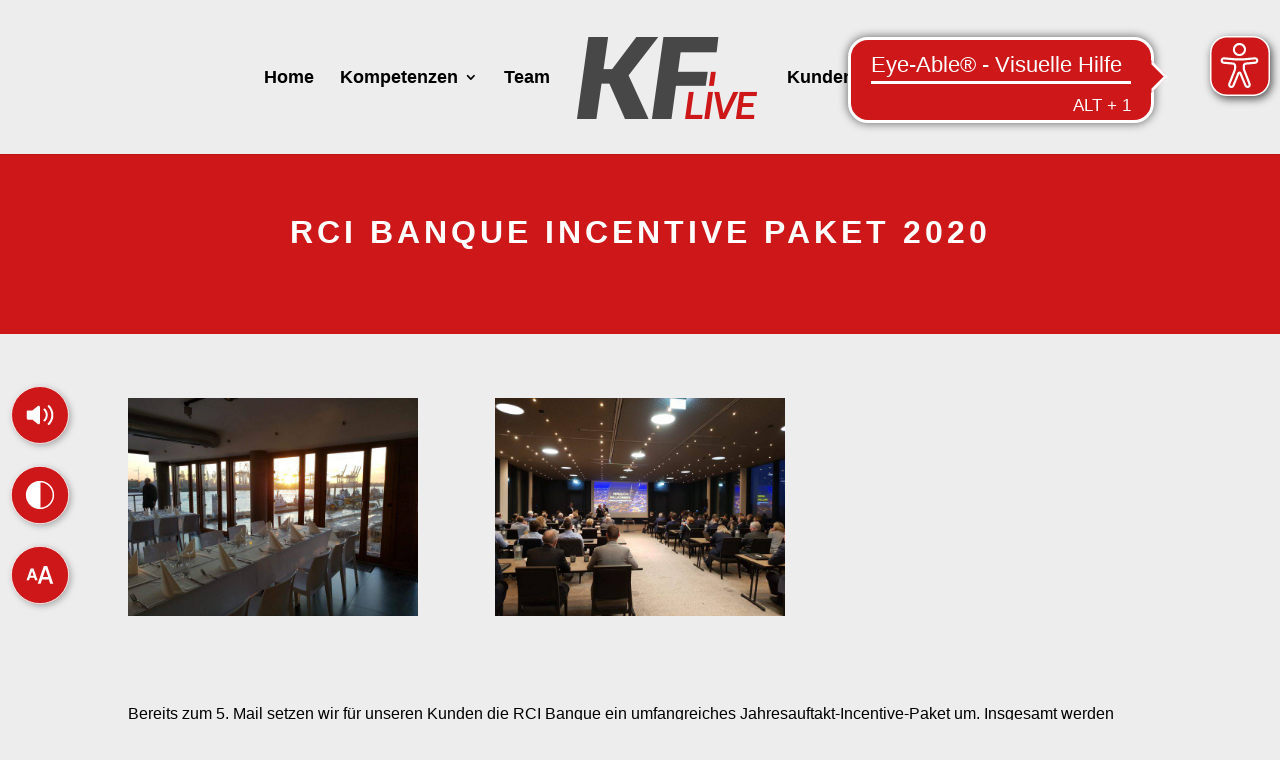

--- FILE ---
content_type: text/css
request_url: https://kf-live.de/wp-content/themes/Divi-Child/style.css?ver=4.27.4
body_size: 185
content:
/* 
 Theme Name:   Divi Chils
 Theme URI:    
 Description:  
 Author:       Internetgates
 Author URI:   
 Template:     Divi
 Version:      1.0
 License:      GNU General Public License v2 or later
 License URI:  http://www.gnu.org/licenses/gpl-2.0.html

 /* == Add your own styles below this line ==
--------------------------------------------*/



--- FILE ---
content_type: application/javascript
request_url: https://cdn.eye-able.com/configs/kf-live.de.js
body_size: 252
content:
var eyeAble_pluginConfig = {"azureDemoMode":false,"disableZoom":false,"license":{"kf-live.de":"cc4c2ebd1d8d0edfepjqnkari"},"mainIconAlt":2,"precisePosition":true,"customFunctionPosition":{"Bluefilter":"Main","Darkmode":"Main","TabNavi":"More","ColorCorrection":"Main","HideImages":"Main","LargeCursor":"More","StopAnimation":"More"},"topPosition":"5%","rightPosition":"10px","mobileBottomPosition":"10%","mobileRightPosition":"10px","sidePosition":"right","mobileSidePosition":"right","iconSize":"60px","mobileIconSize":"50px","customIconColor":"#cd1719","customBackgroundColor":"#cd1719","externalLogoUrl":"","externalToolbarLogoUrl":"","maxMagnification":15,"maxMobileMagnification":3,"blacklistContrast":".swiper-pagination-bullet","blacklistDarkmode":"","blacklistFontsize":"","forceWhiteBackground":"#logo","disableAllShortcuts":false,"hideIcon":false,"shareLocalStorage":false,"forceInlineColor":false,"sRStartElement":"","sRTextBlock":"","blacklistScreenReader":"","srDictionary":{},"srPhoentic":{}}